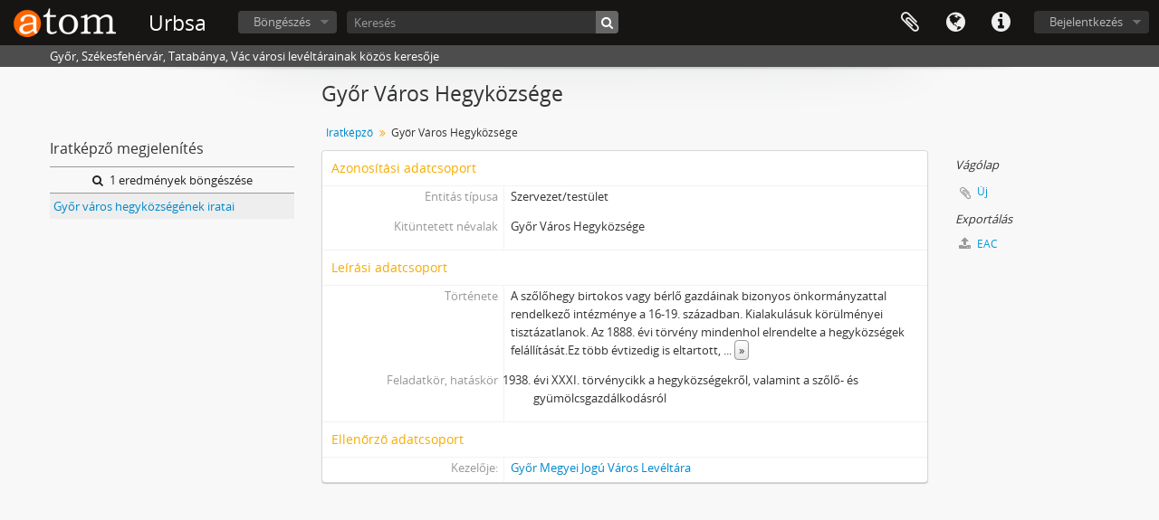

--- FILE ---
content_type: text/html; charset=utf-8
request_url: https://urbsa.hu/index.php/gy-r-v-ros-hegyk-zs-ge
body_size: 4771
content:
<!DOCTYPE html>
<html lang="hu" dir="ltr">
  <head>
        <meta http-equiv="Content-Type" content="text/html; charset=utf-8" />
<meta http-equiv="X-Ua-Compatible" content="IE=edge,chrome=1" />
    <meta name="title" content="Győr Város Hegyközsége - Urbsa" />
<meta name="description" content="Győr, Székesfehérvár, Tatabánya, Vác városi levéltárainak közös keresője" />
<meta name="viewport" content="initial-scale=1.0, user-scalable=no" />
    <title>Győr Város Hegyközsége - Urbsa</title>
    <link rel="shortcut icon" href="/favicon.ico"/>
    <link media="all" href="/plugins/arDominionPlugin/css/main.css" rel="stylesheet" type="text/css" />
            <script src="/vendor/jquery.js" type="text/javascript"></script>
<script src="/plugins/sfDrupalPlugin/vendor/drupal/misc/drupal.js" type="text/javascript"></script>
<script src="/vendor/yui/yahoo-dom-event/yahoo-dom-event.js" type="text/javascript"></script>
<script src="/vendor/yui/element/element-min.js" type="text/javascript"></script>
<script src="/vendor/yui/button/button-min.js" type="text/javascript"></script>
<script src="/vendor/yui/container/container_core-min.js" type="text/javascript"></script>
<script src="/vendor/yui/menu/menu-min.js" type="text/javascript"></script>
<script src="/vendor/modernizr.js" type="text/javascript"></script>
<script src="/vendor/jquery-ui.js" type="text/javascript"></script>
<script src="/vendor/jquery.ui.resizable.min.js" type="text/javascript"></script>
<script src="/vendor/jquery.expander.js" type="text/javascript"></script>
<script src="/vendor/jquery.masonry.js" type="text/javascript"></script>
<script src="/vendor/jquery.imagesloaded.js" type="text/javascript"></script>
<script src="/vendor/bootstrap/js/bootstrap.js" type="text/javascript"></script>
<script src="/vendor/URI.js" type="text/javascript"></script>
<script src="/vendor/meetselva/attrchange.js" type="text/javascript"></script>
<script src="/js/qubit.js" type="text/javascript"></script>
<script src="/js/treeView.js" type="text/javascript"></script>
<script src="/js/clipboard.js" type="text/javascript"></script>
<script src="/js/sidebarPaginatedList.js" type="text/javascript"></script>
<script src="/js/blank.js" type="text/javascript"></script>
<script src="/js/dominion.js" type="text/javascript"></script>
  <script type="text/javascript">
//<![CDATA[
jQuery.extend(Qubit, {"relativeUrlRoot":""});
//]]>
</script></head>
  <body class="yui-skin-sam sfIsaarPlugin index">

    
    


<header id="top-bar">

      <a id="logo" rel="home" href="/index.php/" title=""><img alt="AtoM" src="/images/logo.png" /></a>  
      <h1 id="site-name">
      <a rel="home" title="Kezdőlap" href="/index.php/"><span>Urbsa</span></a>    </h1>
  
  <nav>

    
  <div id="user-menu">
    <button class="top-item top-dropdown" data-toggle="dropdown" data-target="#"
      aria-expanded="false">
        Bejelentkezés    </button>

    <div class="top-dropdown-container">

      <div class="top-dropdown-arrow">
        <div class="arrow"></div>
      </div>

      <div class="top-dropdown-header">
        <h2>Van hozzáférése?</h2>
      </div>

      <div class="top-dropdown-body">

        <form action="/index.php/user/login" method="post">
          <input type="hidden" name="next" value="https://urbsa.hu/index.php/gy-r-v-ros-hegyk-zs-ge" id="next" />
          <div class="form-item form-item-email">
  <label for="email">Email <span class="form-required" title="This field is required.">*</span></label>
  <input type="text" name="email" id="email" />
  
</div>

          <div class="form-item form-item-password">
  <label for="password">Jelszó <span class="form-required" title="This field is required.">*</span></label>
  <input type="password" name="password" autocomplete="off" id="password" />
  
</div>

          <button type="submit">Bejelentkezés</button>

        </form>

      </div>

      <div class="top-dropdown-bottom"></div>

    </div>
  </div>


    <div id="quick-links-menu" data-toggle="tooltip" data-title="Gyorshivatkozások">

  <button class="top-item" data-toggle="dropdown" data-target="#" aria-expanded="false">Gyorshivatkozások</button>

  <div class="top-dropdown-container">

    <div class="top-dropdown-arrow">
      <div class="arrow"></div>
    </div>

    <div class="top-dropdown-header">
      <h2>Gyorshivatkozások</h2>
    </div>

    <div class="top-dropdown-body">
      <ul>
                              <li><a href="/index.php/" title="Kezdőlap">Kezdőlap</a></li>
                                        <li><a href="/index.php/about" title="Info">Info</a></li>
                                        <li><a href="/index.php/privacy" title="Privacy Policy">Privacy Policy</a></li>
                                        <li><a href="http://docs.accesstomemory.org/" title="Súgó">Súgó</a></li>
                                                                              </ul>
    </div>

    <div class="top-dropdown-bottom"></div>

  </div>

</div>

          <div id="language-menu" data-toggle="tooltip" data-title="Nyelv">

  <button class="top-item" data-toggle="dropdown" data-target="#" aria-expanded="false">Nyelv</button>

  <div class="top-dropdown-container">

    <div class="top-dropdown-arrow">
      <div class="arrow"></div>
    </div>

    <div class="top-dropdown-header">
      <h2>Nyelv</h2>
    </div>

    <div class="top-dropdown-body">
      <ul>
                  <li>
            <a href="/index.php/gy-r-v-ros-hegyk-zs-ge;isaar?sf_culture=en" title="English">English</a>          </li>
                  <li>
            <a href="/index.php/gy-r-v-ros-hegyk-zs-ge;isaar?sf_culture=fr" title="français">français</a>          </li>
                  <li>
            <a href="/index.php/gy-r-v-ros-hegyk-zs-ge;isaar?sf_culture=es" title="español">español</a>          </li>
                  <li>
            <a href="/index.php/gy-r-v-ros-hegyk-zs-ge;isaar?sf_culture=nl" title="Nederlands">Nederlands</a>          </li>
                  <li>
            <a href="/index.php/gy-r-v-ros-hegyk-zs-ge;isaar?sf_culture=pt" title="português">português</a>          </li>
                  <li class="active">
            <a href="/index.php/gy-r-v-ros-hegyk-zs-ge;isaar?sf_culture=hu" title="magyar">magyar</a>          </li>
              </ul>
    </div>

    <div class="top-dropdown-bottom"></div>

  </div>

</div>
    
    <div id="clipboard-menu" data-toggle="tooltip" data-title="Vágólap" data-clipboard-status-url="/index.php/user/clipboardStatus" data-alert-message="Megjegyzés: az ezen az oldalon ki nem jelölt vágólap elemek el lesznek távolítva a vágólapról, amkor az oldal újratöltődik. Most újra kijelölheti őket vagy újratöltheti az oldalt, hogy végképp eltávolítsa őket. A sorba rendezés vagy nyomtatási előnézet gombok használata szintén az oldal újratöltését eredményezi, tehát minden, ami most nincsen kijelölve, el fog veszni!">

  <button class="top-item" data-toggle="dropdown" data-target="#" aria-expanded="false">
    Vágólap  </button>

  <div class="top-dropdown-container">

    <div class="top-dropdown-arrow">
      <div class="arrow"></div>
    </div>

    <div class="top-dropdown-header">
      <h2>Vágólap</h2>
      <span id="count-block" data-information-object-label="Iratleírás" data-actor-object-label="Iratképző" data-repository-object-label="Levéltár"></span>
    </div>

    <div class="top-dropdown-body">
      <ul>
        <li class="leaf" id="node_clearClipboard"><a href="/index.php/user/clipboardClear" title="Minden kiválasztás törlése">Minden kiválasztás törlése</a></li><li class="leaf" id="node_goToClipboard"><a href="/index.php/user/clipboard" title="Menj a vágólapra">Menj a vágólapra</a></li><li class="leaf" id="node_loadClipboard"><a href="/index.php/user/clipboardLoad" title="Vágólap betöltése">Vágólap betöltése</a></li><li class="leaf" id="node_saveClipboard"><a href="/index.php/user/clipboardSave" title="Vágólap mentése">Vágólap mentése</a></li>      </ul>
    </div>

    <div class="top-dropdown-bottom"></div>

  </div>

</div>

    
  </nav>

  <div id="search-bar">

    <div id="browse-menu">

  <button class="top-item top-dropdown" data-toggle="dropdown" data-target="#" aria-expanded="false">Böngészés</button>

  <div class="top-dropdown-container top-dropdown-container-right">

    <div class="top-dropdown-arrow">
      <div class="arrow"></div>
    </div>

    <div class="top-dropdown-header">
      <h2>Böngészés</h2>
    </div>

    <div class="top-dropdown-body">
      <ul>
        <li class="leaf" id="node_browseRepositories"><a href="/index.php/repository/browse" title="Levéltárak">Levéltárak</a></li><li class="active leaf" id="node_browseInformationObjects"><a href="/index.php/informationobject/browse" title="Iratleírások">Iratleírások</a></li><li class="leaf" id="node_browseActors"><a href="/index.php/actor/browse" title="Iratképzők">Iratképzők</a></li><li class="leaf" id="node_browseFunctions"><a href="/index.php/function/browse" title="Funkciók">Funkciók</a></li><li class="leaf" id="node_browseSubjects"><a href="/index.php/taxonomy/index/id/35" title="Témák">Témák</a></li><li class="leaf" id="node_browsePlaces"><a href="/index.php/taxonomy/index/id/42" title="Helyek">Helyek</a></li><li class="leaf" id="node_browseDigitalObjects"><a href="/index.php/informationobject/browse?view=card&amp;onlyMedia=1&amp;topLod=0" title="Digitális objektumok">Digitális objektumok</a></li>      </ul>
    </div>

    <div class="top-dropdown-bottom"></div>

  </div>

</div>

    <div id="search-form-wrapper" role="search">

  <h2>Keresés</h2>

  <form action="/index.php/informationobject/browse" data-autocomplete="/index.php/search/autocomplete" autocomplete="off">

    <input type="hidden" name="topLod" value="0"/>
    <input type="hidden" name="sort" value="relevance"/>

          <input type="text" name="query" value="" placeholder="Keresés"/>
    
    <button><span>Keresés</span></button>

    <div id="search-realm" class="search-popover">

      
        <div>
          <label>
                          <input name="repos" type="radio" value checked="checked" data-placeholder="Keresés">
                        Keresés a teljes adatbázisban          </label>
        </div>

        
        
      
      <div class="search-realm-advanced">
        <a href="/index.php/informationobject/browse?showAdvanced=1&topLod=0">
          Haladó keresés&nbsp;&raquo;
        </a>
      </div>

    </div>

  </form>

</div>

  </div>

  
</header>

  <div id="site-slogan">
    <div class="container">
      <div class="row">
        <div class="span12">
          <span>Győr, Székesfehérvár, Tatabánya, Vác városi levéltárainak közös keresője</span>
        </div>
      </div>
    </div>
  </div>

    
    <div id="wrapper" class="container" role="main">

      
        
      <div class="row">

        <div class="span3">

          <div id="sidebar">

              <div class="sidebar-lowering">

  
    <section class="sidebar-paginated-list list-menu"
      data-total-pages="1"
      data-url="/index.php/actor/relatedInformationObjects?actorId=9579&amp;eventTypeId=111">

      <h3>
        Iratképző megjelenítés        <img class="hidden" id="spinner" alt="Betöltés …" src="/images/loading.small.gif" />      </h3>

      <div class="more">
        <a href="/index.php/informationobject/browse?topLod=0&amp;actorId=9579&amp;eventTypeId=111">
          <i class="fa fa-search"></i>
          1 eredmények böngészése        </a>
      </div>

      <ul>
                            <li><a href="/index.php/gyo-r-varos-hegyko-zsegenek-iratai" title="Győr város hegyközségének iratai">Győr város hegyközségének iratai</a></li>
              </ul>

      
    </section>

  
</div>

          </div>

        </div>

        <div class="span9">

          <div id="main-column">

            
  <h1>Győr Város Hegyközsége</h1>

  
  <section class="breadcrumb">
    <ul>
      <li><a href="/index.php/actor/browse" title="Iratképző">Iratképző</a></li>
      <li><span>Győr Város Hegyközsége</span></li>
    </ul>
  </section>

  

            <div class="row">

              <div class="span7">

                
                                  <div id="content">
                    




<section id="identityArea">

  <span anchor="identityArea" title="Azonosítási adatcsoport szerkesztése"><h2>Azonosítási adatcsoport</h2></span>
  <div class="field">
  <h3>Entitás típusa</h3>
  <div>
    <p>Szervezet/testület</p>
  </div>
</div>

  <div class="field">
  <h3>Kitüntetett névalak</h3>
  <div>
    <p>Győr Város Hegyközsége</p>
  </div>
</div>

  <div class="field">
    <h3>Párhuzamos névformák</h3>
    <div>
      <ul>
              </ul>
    </div>
  </div>

  <div class="field">
    <h3>Egyéb szabvány szerinti névalak(ok) </h3>
    <div>
      <ul>
              </ul>
    </div>
  </div>

  <div class="field">
    <h3>Más névformák</h3>
    <div>
      <ul>
              </ul>
    </div>
  </div>

  <div class="field">
  <h3>A szervezetek/testületek egyedi azonosítói</h3>
  <div>
    
  </div>
</div>

</section> <!-- /section#identityArea -->

<section id="descriptionArea">

  <span anchor="descriptionArea" title="Leírási adatcsoport szerkesztése"><h2>Leírási adatcsoport</h2></span>
  <div class="field">
  <h3>Létezés időköre</h3>
  <div>
    
  </div>
</div>

  <div class="field">
  <h3>Története</h3>
  <div>
    <p>A szőlőhegy birtokos vagy bérlő gazdáinak bizonyos önkormányzattal rendelkező intézménye a 16-19. században. Kialakulásuk körülményei tisztázatlanok. Az 1888. évi törvény mindenhol elrendelte a hegyközségek felállítását.Ez több évtizedig is eltartott, ugyanis Pécsett csak 1939-ben jött létre a hegyközség.A hegyközség hasonlóan gazdasági és közigazgatási egység volt, mint a falu, melynek határában feküdt. Tagjai a szőlőbirtokosok és bérlők (együttesen: a hegynép) évi 2-4 alkalommal hegygyűlést tartottak. Ekkor döntöttek a felmerült vitás ügyekről, megválasztották a hegyközség vezető emberét, a hegymestert, s az őt segítő 6-12 fős tanácsot. A hegyközségek életét az ún. hegytörvények szabályozták.</p>
  </div>
</div>

  <div class="field">
  <h3>Helyek</h3>
  <div>
    
  </div>
</div>

  <div class="field">
  <h3>Jogi helyzete</h3>
  <div>
    
  </div>
</div>

  <div class="field">
  <h3>Funkció, foglalkozás, tevékenység</h3>
  <div>
    
  </div>
</div>

  <div class="field">
  <h3>Feladatkör, hatáskör</h3>
  <div>
    <ol start="1938">
<li>évi XXXI. törvénycikk a hegyközségekről, valamint a szőlő- és gyümölcsgazdálkodásról</li>
</ol>
  </div>
</div>

  <div class="field">
  <h3>Szervezeti felépítés/geneológia</h3>
  <div>
    
  </div>
</div>

  <div class="field">
  <h3>Általános kontextus</h3>
  <div>
    
  </div>
</div>

</section> <!-- /section#descriptionArea -->

<section id="relationshipsArea">

  <span anchor="relationshipsArea" title="Kapcsolatok adatcsoport szerkesztése"><h2>Kapcsolatok adatcsoport</h2></span>
  
  
</section> <!-- /section#relationshipsArea -->

<section id="accessPointsArea">

  <span anchor="accessPointsArea" title="Hozzáférési pontok adatcsoport szerkesztése"><h2>Kapcsolódási pontok adatcsoport</h2></span>
  <div class="subjectAccessPoints">
    <div class="field">

      <h3>Téma kapcsolódási pontok</h3>
  
  <div>
    <ul>
          </ul>
  </div>

</div>
  </div>

  <div class="placeAccessPoints">
    <div class="field">

      <h3>Hely kapcsolódási pontok</h3>
  
  <div>
    <ul>
          </ul>
  </div>

</div>
  </div>

  <div class="field">
    <h3>Elfoglaltságok</h3>
    <div>
          </div>
  </div>

</section> <!-- /section#accessPointsArea -->

<section id="controlArea">

  <span anchor="controlArea" title="Ellenőrző adatcsoport szerkesztése"><h2>Ellenőrző adatcsoport</h2></span>
  <div class="field">
  <h3>Iratképző azonosítója</h3>
  <div>
    
  </div>
</div>

      <div class="field">
  <h3>Kezelője:</h3>
  <div>
    <a href="/index.php/gy-r-megyei-jog-v-ros-lev-lt-ra" title="Győr Megyei Jogú Város Levéltára">Győr Megyei Jogú Város Levéltára</a>
  </div>
</div>
  
  <div class="field">
  <h3>Intézmény azonosítója</h3>
  <div>
    
  </div>
</div>

  <div class="field">
  <h3>Felhasznált szabályok és/vagy előírások</h3>
  <div>
    
  </div>
</div>

  <div class="field">
  <h3>Állapot</h3>
  <div>
    
  </div>
</div>

  <div class="field">
  <h3>A leírás részletezettségi szintje</h3>
  <div>
    
  </div>
</div>

  <div class="field">
  <h3>A leírás készítésének, felülvizsgálatának és törlésének ideje</h3>
  <div>
    
  </div>
</div>

  <div class="field">
    <h3>Nyelv(ek)</h3>
    <div>
      <ul>
              </ul>
    </div>
  </div>

  <div class="field">
    <h3>Írásrendszer(ek)</h3>
    <div>
      <ul>
              </ul>
    </div>
  </div>

  <div class="field">
  <h3>Források</h3>
  <div>
    
  </div>
</div>

  <div class="field">
  <h3>Karbantartási figyelmeztetések</h3>
  <div>
    
  </div>
</div>

</section> <!-- /section#controlArea -->



                  </div>
                
                
  <section class="actions">

    <ul>

        
        
        
            </ul>

  </section>


              </div>

              <div class="span2">

                <div id="context-menu">

                  
  
    <section id="action-icons">
      <ul>
        <li class="separator"><h4>Vágólap</h4></li>

        <li class="clipboard">
          <button class="clipboard-wide"
  data-clipboard-url="/index.php/user/clipboardToggleSlug"
  data-clipboard-slug="gy-r-v-ros-hegyk-zs-ge"
    data-title="Új"
  data-alt-title="Eltávolítás">
  Új</button>
        </li>

        <li class="separator"><h4>Exportálás</h4></li>

        <li>
          <a href="/index.php/gy-r-v-ros-hegyk-zs-ge;eac?sf_format=xml">
            <i class="fa fa-upload"></i>
            EAC          </a>
        </li>
      </ul>
    </section>

    <div class="field">

      <h4>Kapcsolódó témák</h4>
  
  <div>
    <ul>
          </ul>
  </div>

</div>
    <div class="field">

      <h4>Kapcsolódó helyek</h4>
  
  <div>
    <ul>
          </ul>
  </div>

</div>

  

                </div>

              </div>

            </div>

          </div>

        </div>

      </div>

    </div>

    
    <footer>

  
  
  <div id="print-date">
    2026-01-21 kinyomtatva.  </div>

</footer>


  </body>
</html>
